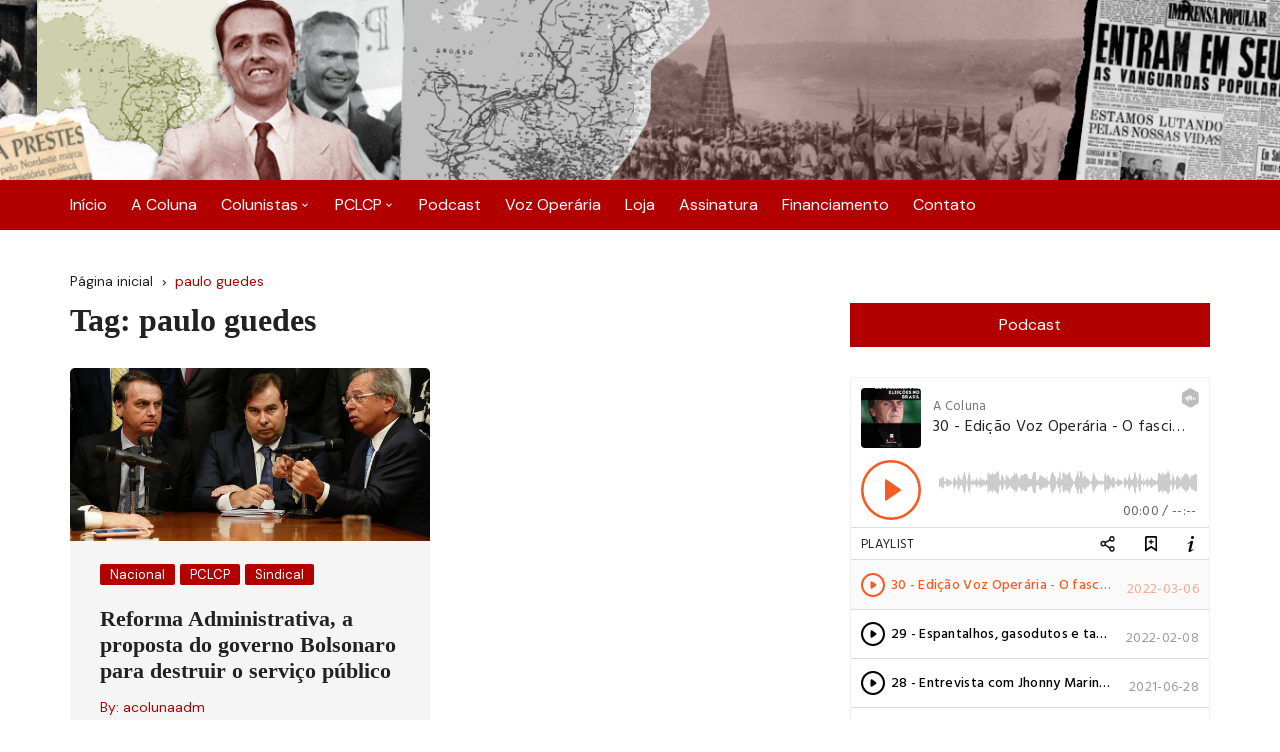

--- FILE ---
content_type: text/html; charset=UTF-8
request_url: http://acoluna.org/tag/paulo-guedes/
body_size: 62085
content:
		<!doctype html>
		<html lang="pt-BR">
				<head>
			<meta charset="UTF-8">
			<meta name="viewport" content="width=device-width, initial-scale=1">
			<meta name="apple-mobile-web-app-capable" content="yes"> 
			<meta name="apple-mobile-web-app-status-bar-style" content="black">
			<link rel="profile" href="http://gmpg.org/xfn/11">
			<meta name='robots' content='index, follow, max-image-preview:large, max-snippet:-1, max-video-preview:-1' />

	<!-- This site is optimized with the Yoast SEO plugin v25.2 - https://yoast.com/wordpress/plugins/seo/ -->
	<title>Arquivos paulo guedes &#8212; A Coluna</title>
	<link rel="canonical" href="https://acoluna.org/tag/paulo-guedes/" />
	<meta property="og:locale" content="pt_BR" />
	<meta property="og:type" content="article" />
	<meta property="og:title" content="Arquivos paulo guedes &#8212; A Coluna" />
	<meta property="og:url" content="https://acoluna.org/tag/paulo-guedes/" />
	<meta property="og:site_name" content="A Coluna" />
	<meta name="twitter:card" content="summary_large_image" />
	<script type="application/ld+json" class="yoast-schema-graph">{"@context":"https://schema.org","@graph":[{"@type":"CollectionPage","@id":"https://acoluna.org/tag/paulo-guedes/","url":"https://acoluna.org/tag/paulo-guedes/","name":"Arquivos paulo guedes &#8212; A Coluna","isPartOf":{"@id":"https://acoluna.org/#website"},"primaryImageOfPage":{"@id":"https://acoluna.org/tag/paulo-guedes/#primaryimage"},"image":{"@id":"https://acoluna.org/tag/paulo-guedes/#primaryimage"},"thumbnailUrl":"https://i0.wp.com/acoluna.org/wp-content/uploads/2020/10/20200802140840_a2a005f3a1d073d6512edace9f30397d288664114c27adcc7ed8b7ca28b67128.jpeg?fit=1250%2C600&ssl=1","breadcrumb":{"@id":"https://acoluna.org/tag/paulo-guedes/#breadcrumb"},"inLanguage":"pt-BR"},{"@type":"ImageObject","inLanguage":"pt-BR","@id":"https://acoluna.org/tag/paulo-guedes/#primaryimage","url":"https://i0.wp.com/acoluna.org/wp-content/uploads/2020/10/20200802140840_a2a005f3a1d073d6512edace9f30397d288664114c27adcc7ed8b7ca28b67128.jpeg?fit=1250%2C600&ssl=1","contentUrl":"https://i0.wp.com/acoluna.org/wp-content/uploads/2020/10/20200802140840_a2a005f3a1d073d6512edace9f30397d288664114c27adcc7ed8b7ca28b67128.jpeg?fit=1250%2C600&ssl=1","width":1250,"height":600},{"@type":"BreadcrumbList","@id":"https://acoluna.org/tag/paulo-guedes/#breadcrumb","itemListElement":[{"@type":"ListItem","position":1,"name":"Início","item":"https://acoluna.org/"},{"@type":"ListItem","position":2,"name":"paulo guedes"}]},{"@type":"WebSite","@id":"https://acoluna.org/#website","url":"https://acoluna.org/","name":"A Coluna","description":"Portal do Polo Comunista Luiz Carlos Prestes","potentialAction":[{"@type":"SearchAction","target":{"@type":"EntryPoint","urlTemplate":"https://acoluna.org/?s={search_term_string}"},"query-input":{"@type":"PropertyValueSpecification","valueRequired":true,"valueName":"search_term_string"}}],"inLanguage":"pt-BR"}]}</script>
	<!-- / Yoast SEO plugin. -->


<link rel='dns-prefetch' href='//www.googletagmanager.com' />
<link rel='dns-prefetch' href='//stats.wp.com' />
<link rel='dns-prefetch' href='//fonts.googleapis.com' />
<link rel='preconnect' href='//i0.wp.com' />
<link rel='preconnect' href='//c0.wp.com' />
<link rel="alternate" type="application/rss+xml" title="Feed para A Coluna &raquo;" href="https://acoluna.org/feed/" />
<link rel="alternate" type="application/rss+xml" title="Feed de comentários para A Coluna &raquo;" href="https://acoluna.org/comments/feed/" />
<link rel="alternate" type="application/rss+xml" title="Feed de tag para A Coluna &raquo; paulo guedes" href="https://acoluna.org/tag/paulo-guedes/feed/" />
		<link rel="preconnect" href="https://fonts.googleapis.com">
		<link rel="preconnect" href="https://fonts.gstatic.com" crossorigin> 
		<style id='wp-img-auto-sizes-contain-inline-css' type='text/css'>
img:is([sizes=auto i],[sizes^="auto," i]){contain-intrinsic-size:3000px 1500px}
/*# sourceURL=wp-img-auto-sizes-contain-inline-css */
</style>
<style id='wp-emoji-styles-inline-css' type='text/css'>

	img.wp-smiley, img.emoji {
		display: inline !important;
		border: none !important;
		box-shadow: none !important;
		height: 1em !important;
		width: 1em !important;
		margin: 0 0.07em !important;
		vertical-align: -0.1em !important;
		background: none !important;
		padding: 0 !important;
	}
/*# sourceURL=wp-emoji-styles-inline-css */
</style>
<style id='wp-block-library-inline-css' type='text/css'>
:root{--wp-block-synced-color:#7a00df;--wp-block-synced-color--rgb:122,0,223;--wp-bound-block-color:var(--wp-block-synced-color);--wp-editor-canvas-background:#ddd;--wp-admin-theme-color:#007cba;--wp-admin-theme-color--rgb:0,124,186;--wp-admin-theme-color-darker-10:#006ba1;--wp-admin-theme-color-darker-10--rgb:0,107,160.5;--wp-admin-theme-color-darker-20:#005a87;--wp-admin-theme-color-darker-20--rgb:0,90,135;--wp-admin-border-width-focus:2px}@media (min-resolution:192dpi){:root{--wp-admin-border-width-focus:1.5px}}.wp-element-button{cursor:pointer}:root .has-very-light-gray-background-color{background-color:#eee}:root .has-very-dark-gray-background-color{background-color:#313131}:root .has-very-light-gray-color{color:#eee}:root .has-very-dark-gray-color{color:#313131}:root .has-vivid-green-cyan-to-vivid-cyan-blue-gradient-background{background:linear-gradient(135deg,#00d084,#0693e3)}:root .has-purple-crush-gradient-background{background:linear-gradient(135deg,#34e2e4,#4721fb 50%,#ab1dfe)}:root .has-hazy-dawn-gradient-background{background:linear-gradient(135deg,#faaca8,#dad0ec)}:root .has-subdued-olive-gradient-background{background:linear-gradient(135deg,#fafae1,#67a671)}:root .has-atomic-cream-gradient-background{background:linear-gradient(135deg,#fdd79a,#004a59)}:root .has-nightshade-gradient-background{background:linear-gradient(135deg,#330968,#31cdcf)}:root .has-midnight-gradient-background{background:linear-gradient(135deg,#020381,#2874fc)}:root{--wp--preset--font-size--normal:16px;--wp--preset--font-size--huge:42px}.has-regular-font-size{font-size:1em}.has-larger-font-size{font-size:2.625em}.has-normal-font-size{font-size:var(--wp--preset--font-size--normal)}.has-huge-font-size{font-size:var(--wp--preset--font-size--huge)}.has-text-align-center{text-align:center}.has-text-align-left{text-align:left}.has-text-align-right{text-align:right}.has-fit-text{white-space:nowrap!important}#end-resizable-editor-section{display:none}.aligncenter{clear:both}.items-justified-left{justify-content:flex-start}.items-justified-center{justify-content:center}.items-justified-right{justify-content:flex-end}.items-justified-space-between{justify-content:space-between}.screen-reader-text{border:0;clip-path:inset(50%);height:1px;margin:-1px;overflow:hidden;padding:0;position:absolute;width:1px;word-wrap:normal!important}.screen-reader-text:focus{background-color:#ddd;clip-path:none;color:#444;display:block;font-size:1em;height:auto;left:5px;line-height:normal;padding:15px 23px 14px;text-decoration:none;top:5px;width:auto;z-index:100000}html :where(.has-border-color){border-style:solid}html :where([style*=border-top-color]){border-top-style:solid}html :where([style*=border-right-color]){border-right-style:solid}html :where([style*=border-bottom-color]){border-bottom-style:solid}html :where([style*=border-left-color]){border-left-style:solid}html :where([style*=border-width]){border-style:solid}html :where([style*=border-top-width]){border-top-style:solid}html :where([style*=border-right-width]){border-right-style:solid}html :where([style*=border-bottom-width]){border-bottom-style:solid}html :where([style*=border-left-width]){border-left-style:solid}html :where(img[class*=wp-image-]){height:auto;max-width:100%}:where(figure){margin:0 0 1em}html :where(.is-position-sticky){--wp-admin--admin-bar--position-offset:var(--wp-admin--admin-bar--height,0px)}@media screen and (max-width:600px){html :where(.is-position-sticky){--wp-admin--admin-bar--position-offset:0px}}

/*# sourceURL=wp-block-library-inline-css */
</style><style id='wp-block-paragraph-inline-css' type='text/css'>
.is-small-text{font-size:.875em}.is-regular-text{font-size:1em}.is-large-text{font-size:2.25em}.is-larger-text{font-size:3em}.has-drop-cap:not(:focus):first-letter{float:left;font-size:8.4em;font-style:normal;font-weight:100;line-height:.68;margin:.05em .1em 0 0;text-transform:uppercase}body.rtl .has-drop-cap:not(:focus):first-letter{float:none;margin-left:.1em}p.has-drop-cap.has-background{overflow:hidden}:root :where(p.has-background){padding:1.25em 2.375em}:where(p.has-text-color:not(.has-link-color)) a{color:inherit}p.has-text-align-left[style*="writing-mode:vertical-lr"],p.has-text-align-right[style*="writing-mode:vertical-rl"]{rotate:180deg}
/*# sourceURL=https://c0.wp.com/c/6.9/wp-includes/blocks/paragraph/style.min.css */
</style>
<style id='global-styles-inline-css' type='text/css'>
:root{--wp--preset--aspect-ratio--square: 1;--wp--preset--aspect-ratio--4-3: 4/3;--wp--preset--aspect-ratio--3-4: 3/4;--wp--preset--aspect-ratio--3-2: 3/2;--wp--preset--aspect-ratio--2-3: 2/3;--wp--preset--aspect-ratio--16-9: 16/9;--wp--preset--aspect-ratio--9-16: 9/16;--wp--preset--color--black: #000000;--wp--preset--color--cyan-bluish-gray: #abb8c3;--wp--preset--color--white: #ffffff;--wp--preset--color--pale-pink: #f78da7;--wp--preset--color--vivid-red: #cf2e2e;--wp--preset--color--luminous-vivid-orange: #ff6900;--wp--preset--color--luminous-vivid-amber: #fcb900;--wp--preset--color--light-green-cyan: #7bdcb5;--wp--preset--color--vivid-green-cyan: #00d084;--wp--preset--color--pale-cyan-blue: #8ed1fc;--wp--preset--color--vivid-cyan-blue: #0693e3;--wp--preset--color--vivid-purple: #9b51e0;--wp--preset--gradient--vivid-cyan-blue-to-vivid-purple: linear-gradient(135deg,rgb(6,147,227) 0%,rgb(155,81,224) 100%);--wp--preset--gradient--light-green-cyan-to-vivid-green-cyan: linear-gradient(135deg,rgb(122,220,180) 0%,rgb(0,208,130) 100%);--wp--preset--gradient--luminous-vivid-amber-to-luminous-vivid-orange: linear-gradient(135deg,rgb(252,185,0) 0%,rgb(255,105,0) 100%);--wp--preset--gradient--luminous-vivid-orange-to-vivid-red: linear-gradient(135deg,rgb(255,105,0) 0%,rgb(207,46,46) 100%);--wp--preset--gradient--very-light-gray-to-cyan-bluish-gray: linear-gradient(135deg,rgb(238,238,238) 0%,rgb(169,184,195) 100%);--wp--preset--gradient--cool-to-warm-spectrum: linear-gradient(135deg,rgb(74,234,220) 0%,rgb(151,120,209) 20%,rgb(207,42,186) 40%,rgb(238,44,130) 60%,rgb(251,105,98) 80%,rgb(254,248,76) 100%);--wp--preset--gradient--blush-light-purple: linear-gradient(135deg,rgb(255,206,236) 0%,rgb(152,150,240) 100%);--wp--preset--gradient--blush-bordeaux: linear-gradient(135deg,rgb(254,205,165) 0%,rgb(254,45,45) 50%,rgb(107,0,62) 100%);--wp--preset--gradient--luminous-dusk: linear-gradient(135deg,rgb(255,203,112) 0%,rgb(199,81,192) 50%,rgb(65,88,208) 100%);--wp--preset--gradient--pale-ocean: linear-gradient(135deg,rgb(255,245,203) 0%,rgb(182,227,212) 50%,rgb(51,167,181) 100%);--wp--preset--gradient--electric-grass: linear-gradient(135deg,rgb(202,248,128) 0%,rgb(113,206,126) 100%);--wp--preset--gradient--midnight: linear-gradient(135deg,rgb(2,3,129) 0%,rgb(40,116,252) 100%);--wp--preset--font-size--small: 13px;--wp--preset--font-size--medium: 20px;--wp--preset--font-size--large: 36px;--wp--preset--font-size--x-large: 42px;--wp--preset--spacing--20: 0.44rem;--wp--preset--spacing--30: 0.67rem;--wp--preset--spacing--40: 1rem;--wp--preset--spacing--50: 1.5rem;--wp--preset--spacing--60: 2.25rem;--wp--preset--spacing--70: 3.38rem;--wp--preset--spacing--80: 5.06rem;--wp--preset--shadow--natural: 6px 6px 9px rgba(0, 0, 0, 0.2);--wp--preset--shadow--deep: 12px 12px 50px rgba(0, 0, 0, 0.4);--wp--preset--shadow--sharp: 6px 6px 0px rgba(0, 0, 0, 0.2);--wp--preset--shadow--outlined: 6px 6px 0px -3px rgb(255, 255, 255), 6px 6px rgb(0, 0, 0);--wp--preset--shadow--crisp: 6px 6px 0px rgb(0, 0, 0);}:where(.is-layout-flex){gap: 0.5em;}:where(.is-layout-grid){gap: 0.5em;}body .is-layout-flex{display: flex;}.is-layout-flex{flex-wrap: wrap;align-items: center;}.is-layout-flex > :is(*, div){margin: 0;}body .is-layout-grid{display: grid;}.is-layout-grid > :is(*, div){margin: 0;}:where(.wp-block-columns.is-layout-flex){gap: 2em;}:where(.wp-block-columns.is-layout-grid){gap: 2em;}:where(.wp-block-post-template.is-layout-flex){gap: 1.25em;}:where(.wp-block-post-template.is-layout-grid){gap: 1.25em;}.has-black-color{color: var(--wp--preset--color--black) !important;}.has-cyan-bluish-gray-color{color: var(--wp--preset--color--cyan-bluish-gray) !important;}.has-white-color{color: var(--wp--preset--color--white) !important;}.has-pale-pink-color{color: var(--wp--preset--color--pale-pink) !important;}.has-vivid-red-color{color: var(--wp--preset--color--vivid-red) !important;}.has-luminous-vivid-orange-color{color: var(--wp--preset--color--luminous-vivid-orange) !important;}.has-luminous-vivid-amber-color{color: var(--wp--preset--color--luminous-vivid-amber) !important;}.has-light-green-cyan-color{color: var(--wp--preset--color--light-green-cyan) !important;}.has-vivid-green-cyan-color{color: var(--wp--preset--color--vivid-green-cyan) !important;}.has-pale-cyan-blue-color{color: var(--wp--preset--color--pale-cyan-blue) !important;}.has-vivid-cyan-blue-color{color: var(--wp--preset--color--vivid-cyan-blue) !important;}.has-vivid-purple-color{color: var(--wp--preset--color--vivid-purple) !important;}.has-black-background-color{background-color: var(--wp--preset--color--black) !important;}.has-cyan-bluish-gray-background-color{background-color: var(--wp--preset--color--cyan-bluish-gray) !important;}.has-white-background-color{background-color: var(--wp--preset--color--white) !important;}.has-pale-pink-background-color{background-color: var(--wp--preset--color--pale-pink) !important;}.has-vivid-red-background-color{background-color: var(--wp--preset--color--vivid-red) !important;}.has-luminous-vivid-orange-background-color{background-color: var(--wp--preset--color--luminous-vivid-orange) !important;}.has-luminous-vivid-amber-background-color{background-color: var(--wp--preset--color--luminous-vivid-amber) !important;}.has-light-green-cyan-background-color{background-color: var(--wp--preset--color--light-green-cyan) !important;}.has-vivid-green-cyan-background-color{background-color: var(--wp--preset--color--vivid-green-cyan) !important;}.has-pale-cyan-blue-background-color{background-color: var(--wp--preset--color--pale-cyan-blue) !important;}.has-vivid-cyan-blue-background-color{background-color: var(--wp--preset--color--vivid-cyan-blue) !important;}.has-vivid-purple-background-color{background-color: var(--wp--preset--color--vivid-purple) !important;}.has-black-border-color{border-color: var(--wp--preset--color--black) !important;}.has-cyan-bluish-gray-border-color{border-color: var(--wp--preset--color--cyan-bluish-gray) !important;}.has-white-border-color{border-color: var(--wp--preset--color--white) !important;}.has-pale-pink-border-color{border-color: var(--wp--preset--color--pale-pink) !important;}.has-vivid-red-border-color{border-color: var(--wp--preset--color--vivid-red) !important;}.has-luminous-vivid-orange-border-color{border-color: var(--wp--preset--color--luminous-vivid-orange) !important;}.has-luminous-vivid-amber-border-color{border-color: var(--wp--preset--color--luminous-vivid-amber) !important;}.has-light-green-cyan-border-color{border-color: var(--wp--preset--color--light-green-cyan) !important;}.has-vivid-green-cyan-border-color{border-color: var(--wp--preset--color--vivid-green-cyan) !important;}.has-pale-cyan-blue-border-color{border-color: var(--wp--preset--color--pale-cyan-blue) !important;}.has-vivid-cyan-blue-border-color{border-color: var(--wp--preset--color--vivid-cyan-blue) !important;}.has-vivid-purple-border-color{border-color: var(--wp--preset--color--vivid-purple) !important;}.has-vivid-cyan-blue-to-vivid-purple-gradient-background{background: var(--wp--preset--gradient--vivid-cyan-blue-to-vivid-purple) !important;}.has-light-green-cyan-to-vivid-green-cyan-gradient-background{background: var(--wp--preset--gradient--light-green-cyan-to-vivid-green-cyan) !important;}.has-luminous-vivid-amber-to-luminous-vivid-orange-gradient-background{background: var(--wp--preset--gradient--luminous-vivid-amber-to-luminous-vivid-orange) !important;}.has-luminous-vivid-orange-to-vivid-red-gradient-background{background: var(--wp--preset--gradient--luminous-vivid-orange-to-vivid-red) !important;}.has-very-light-gray-to-cyan-bluish-gray-gradient-background{background: var(--wp--preset--gradient--very-light-gray-to-cyan-bluish-gray) !important;}.has-cool-to-warm-spectrum-gradient-background{background: var(--wp--preset--gradient--cool-to-warm-spectrum) !important;}.has-blush-light-purple-gradient-background{background: var(--wp--preset--gradient--blush-light-purple) !important;}.has-blush-bordeaux-gradient-background{background: var(--wp--preset--gradient--blush-bordeaux) !important;}.has-luminous-dusk-gradient-background{background: var(--wp--preset--gradient--luminous-dusk) !important;}.has-pale-ocean-gradient-background{background: var(--wp--preset--gradient--pale-ocean) !important;}.has-electric-grass-gradient-background{background: var(--wp--preset--gradient--electric-grass) !important;}.has-midnight-gradient-background{background: var(--wp--preset--gradient--midnight) !important;}.has-small-font-size{font-size: var(--wp--preset--font-size--small) !important;}.has-medium-font-size{font-size: var(--wp--preset--font-size--medium) !important;}.has-large-font-size{font-size: var(--wp--preset--font-size--large) !important;}.has-x-large-font-size{font-size: var(--wp--preset--font-size--x-large) !important;}
/*# sourceURL=global-styles-inline-css */
</style>

<style id='classic-theme-styles-inline-css' type='text/css'>
/*! This file is auto-generated */
.wp-block-button__link{color:#fff;background-color:#32373c;border-radius:9999px;box-shadow:none;text-decoration:none;padding:calc(.667em + 2px) calc(1.333em + 2px);font-size:1.125em}.wp-block-file__button{background:#32373c;color:#fff;text-decoration:none}
/*# sourceURL=/wp-includes/css/classic-themes.min.css */
</style>
<link rel='stylesheet' id='contact-form-7-css' href='http://acoluna.org/wp-content/plugins/contact-form-7/includes/css/styles.css?ver=6.0.6' type='text/css' media='all' />
<link rel='stylesheet' id='ce_responsive-css' href='http://acoluna.org/wp-content/plugins/simple-embed-code/css/video-container.min.css?ver=2.5.1' type='text/css' media='all' />
<link rel='stylesheet' id='cream-blog-style-css' href='http://acoluna.org/wp-content/themes/cream-blog/style.css?ver=2.1.5' type='text/css' media='all' />
<link rel='stylesheet' id='cream-blog-google-fonts-css' href='https://fonts.googleapis.com/css2?family=DM+Sans%3Aital%400%3B1&#038;ver=2.1.5#038;family=Inter:wght@700&#038;display=swap' type='text/css' media='all' />
<link rel='stylesheet' id='cream-blog-main-css' href='http://acoluna.org/wp-content/themes/cream-blog/assets/dist/css/main.css?ver=2.1.5' type='text/css' media='all' />
<script type="text/javascript" src="https://c0.wp.com/c/6.9/wp-includes/js/jquery/jquery.min.js" id="jquery-core-js"></script>
<script type="text/javascript" src="https://c0.wp.com/c/6.9/wp-includes/js/jquery/jquery-migrate.min.js" id="jquery-migrate-js"></script>

<!-- Snippet da etiqueta do Google (gtag.js) adicionado pelo Site Kit -->
<!-- Snippet do Google Análises adicionado pelo Site Kit -->
<script type="text/javascript" src="https://www.googletagmanager.com/gtag/js?id=GT-TQSSGT9H" id="google_gtagjs-js" async></script>
<script type="text/javascript" id="google_gtagjs-js-after">
/* <![CDATA[ */
window.dataLayer = window.dataLayer || [];function gtag(){dataLayer.push(arguments);}
gtag("set","linker",{"domains":["acoluna.org"]});
gtag("js", new Date());
gtag("set", "developer_id.dZTNiMT", true);
gtag("config", "GT-TQSSGT9H");
 window._googlesitekit = window._googlesitekit || {}; window._googlesitekit.throttledEvents = []; window._googlesitekit.gtagEvent = (name, data) => { var key = JSON.stringify( { name, data } ); if ( !! window._googlesitekit.throttledEvents[ key ] ) { return; } window._googlesitekit.throttledEvents[ key ] = true; setTimeout( () => { delete window._googlesitekit.throttledEvents[ key ]; }, 5 ); gtag( "event", name, { ...data, event_source: "site-kit" } ); }; 
//# sourceURL=google_gtagjs-js-after
/* ]]> */
</script>
<link rel="https://api.w.org/" href="https://acoluna.org/wp-json/" /><link rel="alternate" title="JSON" type="application/json" href="https://acoluna.org/wp-json/wp/v2/tags/160" /><link rel="EditURI" type="application/rsd+xml" title="RSD" href="https://acoluna.org/xmlrpc.php?rsd" />
<meta name="generator" content="WordPress 6.9" />
<meta name="generator" content="Site Kit by Google 1.170.0" />	<style>img#wpstats{display:none}</style>
		<style>body,.cb-entry,.widget .widget-title h3,.cb-post-widget .post-title h4{font-family:DM Sans;font-weight:400;}h1,h2,h3,h4,h5,h6{font-family:Inter;font-weight:700;}.header-style-3 .site-identity .site-description,.header-style-5 .site-identity .site-description{color:#000;}#canvas-toggle{display:none;}#search-toggle{display:none;}.header-style-3 .cb-header-top{background-image:url(http://acoluna.org/wp-content/uploads/2020/10/cabeçalho-site.png);}body .edit-link a,.metas-list li span,.metas-list li a,.widget_rss ul li a,.cb-topfooter .social-icons-list li a,.breadcrumb-style-2 ul li.trail-end span,.cb-bottomfooter a,.header-style-5 .social-icons li a,.secondary-nav ul li a,.woocommerce ul.products li.product .price,.woocommerce div.product p.price ins,.woocommerce div.product span.price ins,.woocommerce div.product p.price,.woocommerce div.product span.price,.woocommerce-form-coupon-toggle .woocommerce-info a,.woocommerce-message:before,.woocommerce-info:before,.woocommerce-error:before,.woocommerce-account .woocommerce-MyAccount-navigation ul li.is-active a,.star-rating span:before,.section-title h2:after,form.mc4wp-form-theme .cb-newsleter input[type="submit"],.metas-list li span,.metas-list li a,.cb-bottomfooter a,.author-box .author-name h3,.search-page-entry .page-title h1 span,.search-page-entry .page-title h2 span,.search-page-entry .page-title h3 span,.page-links .post-page-numbers.current{color:#b20000;}#toTop,button,.button,.btn-general,input[type="button"],input[type="reset"],input[type="submit"],.post-tags a,body .edit-link a:after,.header-style-5 .cb-navigation-main-outer,.header-style-3 .cb-navigation-main-outer,.is-sticky #cb-stickhead,ul.post-categories li a,.widget .widget-title h3,.calendar_wrap caption,#header-search input[type="submit"],.search-box input[type="submit"],.widget_product_search input[type="submit"],.widget_search input[type="submit"],.cb-pagination .pagi-style-1 .nav-links span.current,.cb-pagination .pagi-style-2 .nav-links span.current,.metas-list li.posted-date::before,.woocommerce #respond input#submit,.woocommerce a.button,.woocommerce button.button,.woocommerce input.button,.woocommerce .wc-forward,.woocommerce a.added_to_cart,.woocommerce #respond input#submit.alt,.woocommerce a.button.alt,.woocommerce button.button.alt,.woocommerce input.button.alt,.woocommerce nav.woocommerce-pagination ul li span.current,.widget_product_search button,.cb-author-widget .author-bio a:after,form.mc4wp-form-theme .cb-newsleter input[type="submit"],.woocommerce .widget_price_filter .ui-slider .ui-slider-handle,.woocommerce .widget_price_filter .ui-slider .ui-slider-range{background-color:#b20000;}#header-search,.search-box form,.woocommerce-error,.woocommerce-info,.woocommerce-message{border-top-color:#b20000;}.page-links .post-page-numbers,.cb-pagination .pagi-style-1 .nav-links span.current,form.mc4wp-form-theme .cb-newsleter input[type="submit"]{border-color:#b20000;}.section-title{border-left-color:#b20000;}.cb-editor-contents-entry a{color:#fb5975;}</style>		<style type="text/css">
					.site-title,
			.site-description {

				position: absolute;
				clip: rect(1px, 1px, 1px, 1px);
			}
					</style>
		<link rel="icon" href="https://i0.wp.com/acoluna.org/wp-content/uploads/2019/10/cropped-logo.png?fit=32%2C32&#038;ssl=1" sizes="32x32" />
<link rel="icon" href="https://i0.wp.com/acoluna.org/wp-content/uploads/2019/10/cropped-logo.png?fit=192%2C192&#038;ssl=1" sizes="192x192" />
<link rel="apple-touch-icon" href="https://i0.wp.com/acoluna.org/wp-content/uploads/2019/10/cropped-logo.png?fit=180%2C180&#038;ssl=1" />
<meta name="msapplication-TileImage" content="https://i0.wp.com/acoluna.org/wp-content/uploads/2019/10/cropped-logo.png?fit=270%2C270&#038;ssl=1" />
		</head>
				<body class="archive tag tag-paulo-guedes tag-160 wp-embed-responsive wp-theme-cream-blog hfeed">
							<div class="page-wrap">
			<a class="skip-link screen-reader-text" href="#content">Ir para o conteúdo</a>
		<header class="general-header header-style-3">
	<div class="header-inner">
		<div class="cb-header-top">
			<div class="cb-container">
				<div class="site-branding-holder">
							<div class="site-branding">
							<div class="site-identity">
											<span class="site-title">
											<a href="https://acoluna.org/" rel="home">A Coluna</a>
											</span>
												<p class="site-description">Portal do Polo Comunista Luiz Carlos Prestes</p>
										</div><!-- .site-identity -->
						</div><!-- .site-branding -->
						</div><!-- .site-branding-holder -->
			</div><!-- .cb-container -->
			<div class="mask"></div>
		</div><!-- .cb-header-top -->

		<div id="" class="cb-navigation-main-outer">
			<div class="cb-container">
				<div class="primary-menu-wrap">
					<div class="menu-toggle">
						<span class="hamburger-bar"></span>
						<span class="hamburger-bar"></span>
						<span class="hamburger-bar"></span>
					</div><!-- .menu-toggle -->
					<div class="main-navigation" id="main-nav">
						<ul id="menu-principal" class=""><li id="menu-item-1397" class="menu-item menu-item-type-custom menu-item-object-custom menu-item-1397"><a href="http://acoluna.org">Início</a></li>
<li id="menu-item-600" class="menu-item menu-item-type-post_type menu-item-object-page menu-item-600"><a href="https://acoluna.org/a-coluna/">A Coluna</a></li>
<li id="menu-item-1863" class="menu-item menu-item-type-post_type menu-item-object-page menu-item-has-children menu-item-1863"><a href="https://acoluna.org/colunistas-2/">Colunistas</a>
<ul class="sub-menu">
	<li id="menu-item-1866" class="menu-item menu-item-type-post_type menu-item-object-page menu-item-1866"><a href="https://acoluna.org/coluna-de-giovanny-simon/">Giovanny Simon</a></li>
	<li id="menu-item-1872" class="menu-item menu-item-type-post_type menu-item-object-page menu-item-1872"><a href="https://acoluna.org/coluna-de-jonas-duarte/">Jonas Duarte</a></li>
	<li id="menu-item-1995" class="menu-item menu-item-type-post_type menu-item-object-page menu-item-1995"><a href="https://acoluna.org/coluna-de-jose-reinaldo-de-carvalho/">José Reinaldo de Carvalho</a></li>
	<li id="menu-item-1865" class="menu-item menu-item-type-post_type menu-item-object-page menu-item-1865"><a href="https://acoluna.org/coluna-de-paulo-pinheiro-machado/">Paulo Pinheiro Machado</a></li>
	<li id="menu-item-1864" class="menu-item menu-item-type-post_type menu-item-object-page menu-item-1864"><a href="https://acoluna.org/coluna-de-licia-brancher/">Lícia Brancher</a></li>
	<li id="menu-item-2183" class="menu-item menu-item-type-post_type menu-item-object-page menu-item-2183"><a href="https://acoluna.org/henrique-martins/">Henrique Martins</a></li>
</ul>
</li>
<li id="menu-item-73" class="menu-item menu-item-type-post_type menu-item-object-page menu-item-has-children menu-item-73"><a href="https://acoluna.org/cclcp/">PCLCP</a>
<ul class="sub-menu">
	<li id="menu-item-563" class="menu-item menu-item-type-post_type menu-item-object-page menu-item-563"><a href="https://acoluna.org/quem-somos/">Quem somos</a></li>
	<li id="menu-item-79" class="menu-item menu-item-type-post_type menu-item-object-page menu-item-79"><a href="https://acoluna.org/cclcp/prestes/">Quem foi Luiz Carlos Prestes</a></li>
	<li id="menu-item-78" class="menu-item menu-item-type-post_type menu-item-object-page menu-item-78"><a href="https://acoluna.org/cclcp/programa/">Programa</a></li>
	<li id="menu-item-77" class="menu-item menu-item-type-post_type menu-item-object-page menu-item-77"><a href="https://acoluna.org/cclcp/documentos/">Documentos</a></li>
	<li id="menu-item-1396" class="menu-item menu-item-type-custom menu-item-object-custom menu-item-1396"><a href="https://jcabrasil.org/">JCA</a></li>
	<li id="menu-item-74" class="menu-item menu-item-type-post_type menu-item-object-page menu-item-has-children menu-item-74"><a href="https://acoluna.org/escola-luiz-carlos-prestes/">Escola Luiz Carlos Prestes</a>
	<ul class="sub-menu">
		<li id="menu-item-86" class="menu-item menu-item-type-post_type menu-item-object-page menu-item-86"><a href="https://acoluna.org/escola-luiz-carlos-prestes/artigos/">Artigos</a></li>
		<li id="menu-item-2378" class="menu-item menu-item-type-post_type menu-item-object-page menu-item-2378"><a href="https://acoluna.org/escola-luiz-carlos-prestes/grupo-de-estudos-candeeiro/">Grupo de Estudos Candeeiro</a></li>
		<li id="menu-item-87" class="menu-item menu-item-type-post_type menu-item-object-page menu-item-has-children menu-item-87"><a href="https://acoluna.org/escola-luiz-carlos-prestes/cursos/">Cursos</a>
		<ul class="sub-menu">
			<li id="menu-item-1394" class="menu-item menu-item-type-post_type menu-item-object-page menu-item-1394"><a href="https://acoluna.org/escola-luiz-carlos-prestes/cursos/historiadoscomunistas/">História dos Comunistas Brasileiros (1922-1990)</a></li>
		</ul>
</li>
	</ul>
</li>
</ul>
</li>
<li id="menu-item-599" class="menu-item menu-item-type-post_type menu-item-object-page menu-item-599"><a href="https://acoluna.org/podcast/">Podcast</a></li>
<li id="menu-item-531" class="menu-item menu-item-type-post_type menu-item-object-page menu-item-531"><a href="https://acoluna.org/vo/">Voz Operária</a></li>
<li id="menu-item-2361" class="menu-item menu-item-type-custom menu-item-object-custom menu-item-2361"><a href="http://loja.acoluna.org/">Loja</a></li>
<li id="menu-item-647" class="menu-item menu-item-type-post_type menu-item-object-page menu-item-647"><a href="https://acoluna.org/assinatura/">Assinatura</a></li>
<li id="menu-item-1395" class="menu-item menu-item-type-post_type menu-item-object-post menu-item-1395"><a href="https://acoluna.org/2019/11/02/apoie-a-luta-comunista-e-financie-a-coluna/">Financiamento</a></li>
<li id="menu-item-89" class="menu-item menu-item-type-post_type menu-item-object-page menu-item-89"><a href="https://acoluna.org/contato/">Contato</a></li>
</ul>					</div><!-- #main-nav.main-navigation -->
					<div class="nav-extraa">
									<a id="canvas-toggle" href="javascript:;">
				<i class="cb cb-menu"></i>
			</a><!-- #canvas-toogle -->
					<div id="header-search">
			<form method="get" class="search-form" action="https://acoluna.org/"><input type="search" name="s" placeholder="Search here..." value=""><button class="button-search" type="submit"><i class="cb cb-search"></i></button></form>		</div><!-- .header_search -->
							</div><!-- .nav-extraa -->
				</div><!-- .primary-menu-wrap -->
			</div><!-- .cb-container -->
		</div><!-- .cb-navigation-main-outer -->
	</div><!-- .header-inner -->
</header><!-- .general-header.header-style-3.cb-mega-menu -->
		<div id="content" class="site-content">
		<div class="cb-container">
	<div class="cb-mid-wrap cb-innerpage-mid-wrap cb-archive-page-wrap has-sidebar">
					<div class="cb-breadcrumb breadcrumb-style-2">
				<nav role="navigation" aria-label="Caminhos de navegação" class="breadcrumb-trail breadcrumbs" itemprop="breadcrumb"><ul class="trail-items" itemscope itemtype="http://schema.org/BreadcrumbList"><meta name="numberOfItems" content="2" /><meta name="itemListOrder" content="Ascending" /><li itemprop="itemListElement" itemscope itemtype="http://schema.org/ListItem" class="trail-item trail-begin"><a href="https://acoluna.org/" rel="home" itemprop="item"><span itemprop="name">Página inicial</span></a><meta itemprop="position" content="1" /></li><li itemprop="itemListElement" itemscope itemtype="http://schema.org/ListItem" class="trail-item trail-end"><a href="https://acoluna.org/tag/paulo-guedes" itemprop="item"><span itemprop="name">paulo guedes</span></a><meta itemprop="position" content="2" /></li></ul></nav>			</div><!-- .cb-breadcrumb.breadcrumb-style-2 -->
					<div class="row">
						<div class="col-lg-8 col-md-12 col-sm-12 col-12 cd-stickysidebar">
				<div id="primary" class="content-area">
					<main id="main" class="site-main">
													<section class="cb-page-entry archive-page-entry">

								<div class="page-title">
									<h1>Tag: <span>paulo guedes</span></h1>								</div><!-- .page-title -->
								<section class="cb-recent-posts cb-post-bricks">
									<div class="section-contants">
										<div id="bricks-row">
										<div class="brick-item">
	<article id="post-1407" class="cb-post-box post-1407 post type-post status-publish format-standard has-post-thumbnail hentry category-nacional category-cclcp category-sindical tag-bolsonarismo tag-bolsonaro tag-centrao tag-empresas-publicas tag-funcionalismo-publico tag-fundacao tag-fundacoes tag-ministerio-da-economia tag-paulo-guedes tag-privatizacao tag-reforma-administrativa tag-rodrigo-maia tag-servico-publico tag-sindicalismo tag-terceirizacao">
						<div class="thumb">
					<a href="https://acoluna.org/2020/10/06/reforma-administativa-a-proposta-do-governo-bolsonaro-para-destruir-o-servico-publico/">
						<img src="https://i0.wp.com/acoluna.org/wp-content/uploads/2020/10/20200802140840_a2a005f3a1d073d6512edace9f30397d288664114c27adcc7ed8b7ca28b67128.jpeg?fit=1250%2C600&#038;ssl=1" alt="Reforma Administrativa, a proposta do governo Bolsonaro para destruir o serviço público">
					</a>
				</div>
						<div class="post-contents">
								<div class="entry-cats">
						<ul class="post-categories">
	<li><a href="https://acoluna.org/category/nacional/" rel="category tag">Nacional</a></li>
	<li><a href="https://acoluna.org/category/cclcp/" rel="category tag">PCLCP</a></li>
	<li><a href="https://acoluna.org/category/sindical/" rel="category tag">Sindical</a></li></ul>					</div><!-- entry-cats -->
								<div class="post-title">
				<h3>
					<a href="https://acoluna.org/2020/10/06/reforma-administativa-a-proposta-do-governo-bolsonaro-para-destruir-o-servico-publico/">Reforma Administrativa, a proposta do governo Bolsonaro para destruir o serviço público</a>
				</h3>
			</div><!-- .post-title -->
						<div class="metas">
				<ul class="metas-list">
											<li class="posted-by">
							<span class="meta-name"> By: </span> <a href="https://acoluna.org/author/acolunaadm/">acolunaadm</a>						</li><!-- .posted-by -->
										</ul><!-- .post_meta -->
			</div><!-- .meta -->
						<div class="excerpt">
				<p>Estamos em meio a pandemia do Covid-19 com a triste marca de 140 mil mortos. Nesse contexto o&nbsp; acesso aos serviços públicos e gratuitos, especialmente &#8230;. </p>
			</div><!-- .excerpt -->
		</div><!-- .post-contents -->
	</article><!-- .cb-post-box -->
</div><!-- .brick-item -->
										</div><!-- #bricks-row -->
									</div><!-- .section-contants -->
											<div class="cb-pagination">
			<div class="pagi-style-1">
							</div><!-- .pagi-style-1 -->
		</div><!-- .cb-pagination -->
										</section><!-- .cb-recent-posts.cb-post-bricks -->
							</section><!-- .cb-page-entry.archive-page-entry -->
												</main><!-- #main.site-main -->
				</div><!-- #primary.content-area -->
			</div><!-- .col -->
			<div class="col-lg-4 col-md-12 col-sm-12 col-12 cd-stickysidebar">
	<aside class="secondary">
		<div id="custom_html-2" class="widget_text widget widget_custom_html"><div class="widget-title"><h3>Podcast</h3></div><div class="textwidget custom-html-widget"><iframe src="https://castbox.fm/app/castbox/player/id2420803?v=8.22.11&autoplay=0" frameborder="0" width="100%" height="500"></iframe></div></div><div id="text-2" class="widget widget_text"><div class="widget-title"><h3>Financiamento Coletivo</h3></div>			<div class="textwidget"><p><a href="https://apoia.se/acoluna"><img loading="lazy" decoding="async" data-recalc-dims="1" class="aligncenter wp-image-1019 size-thumbnail" src="https://i0.wp.com/acoluna.org/wp-content/uploads/2019/11/apoiase-150x150.jpg?resize=150%2C150" alt="" width="150" height="150" srcset="https://i0.wp.com/acoluna.org/wp-content/uploads/2019/11/apoiase.jpg?resize=150%2C150&amp;ssl=1 150w, https://i0.wp.com/acoluna.org/wp-content/uploads/2019/11/apoiase.jpg?resize=80%2C80&amp;ssl=1 80w, https://i0.wp.com/acoluna.org/wp-content/uploads/2019/11/apoiase.jpg?zoom=2&amp;resize=150%2C150&amp;ssl=1 300w, https://i0.wp.com/acoluna.org/wp-content/uploads/2019/11/apoiase.jpg?zoom=3&amp;resize=150%2C150&amp;ssl=1 450w" sizes="auto, (max-width: 150px) 100vw, 150px" /></a>Quer contribuir diretamente para a continuidade da plataforma “A Coluna”? <strong>Participe do nosso financiamento coletivo <a href="https://apoia.se/acoluna">clicando </a><a href="https://apoia.se/acoluna">AQUI.</a></strong></p>
</div>
		</div><div id="cream-blog-social-widget-3" class="widget social-widget-style-1"><div class="widget-title"><h3>Siga nossas redes</h3></div>		<div class="widget-contents">
			<ul>
									<li class="fb">
						<a href="http://instagram.com/acoluna35"><i class="cb cb-facebook"></i><span>Gostar</span></a>
					</li>
										<li class="insta">
						<a href="http://instagram.com/acoluna35"><i class="cb cb-instagram"></i><span>Seguir</span></a>
					</li>
										<li class="yt">
						<a href="https://www.youtube.com/user/correntecomunistalcp"><i class="cb cb-youtube"></i><span>Seguir</span></a>
					</li>
								</ul>
		</div><!-- .widget-contents -->
		</div>	</aside><!-- #secondary --> 
</div><!-- .col.sticky_portion -->
		</div><!-- .main row -->
	</div><!-- .cb-mid-wrap.cb-innerpage-mid-wrap.cb-archive-page-wrap -->
</div><!-- .cb-container -->
		</div><!-- #content.site-content -->
				<footer class="cb-footer">
		<div class="footer-inner">
		<div class="cb-container">
					<div class="cb-topfooter">
				<div class="social-icons">
					<ul class="social-icons-list">
													<li><a href="https://pt-br.facebook.com/pclcp/"><i class="cb cb-facebook-square"></i> Facebook</a></li>
														<li><a href="https://www.instagram.com/acoluna35/"><i class="cb cb-instagram-alt"></i> Instagram</a></li>
														<li><a href="https://www.youtube.com/user/correntecomunistalcp"><i class="cb cb-youtube"></i> YouTube</a></li>
												</ul><!-- .social-icons-list -->
				</div><!-- .social-icons -->
			</div><!-- .cb-topfooter -->
						<div class="cb-midfooter">
				<div class="row">
					<div class="col-lg-4 col-md-12 col-sm-12 col-12"><div class="widget"><div id="categories-6" class="widget_categories"><div class="widget-title"><h3>Categorias</h3></div><form action="https://acoluna.org" method="get"><label class="screen-reader-text" for="cat">Categorias</label><select  name='cat' id='cat' class='postform'>
	<option value='-1'>Selecionar categoria</option>
	<option class="level-0" value="395">América Latina&nbsp;&nbsp;(5)</option>
	<option class="level-0" value="297">Comércio&nbsp;&nbsp;(3)</option>
	<option class="level-0" value="11">Educação&nbsp;&nbsp;(30)</option>
	<option class="level-0" value="482">Eleições&nbsp;&nbsp;(17)</option>
	<option class="level-0" value="24">Feminismo&nbsp;&nbsp;(3)</option>
	<option class="level-0" value="2">Formação&nbsp;&nbsp;(40)</option>
	<option class="level-0" value="13">História&nbsp;&nbsp;(39)</option>
	<option class="level-0" value="4">Internacional&nbsp;&nbsp;(79)</option>
	<option class="level-0" value="6">Juventude&nbsp;&nbsp;(45)</option>
	<option class="level-0" value="3">Nacional&nbsp;&nbsp;(113)</option>
	<option class="level-0" value="16">Opinião&nbsp;&nbsp;(60)</option>
	<option class="level-0" value="8">Organização&nbsp;&nbsp;(24)</option>
	<option class="level-0" value="9">PCLCP&nbsp;&nbsp;(34)</option>
	<option class="level-0" value="15">Podcast&nbsp;&nbsp;(26)</option>
	<option class="level-0" value="7">Popular&nbsp;&nbsp;(20)</option>
	<option class="level-0" value="5">Sindical&nbsp;&nbsp;(37)</option>
	<option class="level-0" value="1">Uncategorized&nbsp;&nbsp;(6)</option>
	<option class="level-0" value="14">Vídeo&nbsp;&nbsp;(3)</option>
	<option class="level-0" value="12">Voz Operária&nbsp;&nbsp;(4)</option>
</select>
</form><script type="text/javascript">
/* <![CDATA[ */

( ( dropdownId ) => {
	const dropdown = document.getElementById( dropdownId );
	function onSelectChange() {
		setTimeout( () => {
			if ( 'escape' === dropdown.dataset.lastkey ) {
				return;
			}
			if ( dropdown.value && parseInt( dropdown.value ) > 0 && dropdown instanceof HTMLSelectElement ) {
				dropdown.parentElement.submit();
			}
		}, 250 );
	}
	function onKeyUp( event ) {
		if ( 'Escape' === event.key ) {
			dropdown.dataset.lastkey = 'escape';
		} else {
			delete dropdown.dataset.lastkey;
		}
	}
	function onClick() {
		delete dropdown.dataset.lastkey;
	}
	dropdown.addEventListener( 'keyup', onKeyUp );
	dropdown.addEventListener( 'click', onClick );
	dropdown.addEventListener( 'change', onSelectChange );
})( "cat" );

//# sourceURL=WP_Widget_Categories%3A%3Awidget
/* ]]> */
</script>
</div></div></div><div class="col-lg-4 col-md-12 col-sm-12 col-12"><div class="widget"><div id="archives-4" class="widget_archive"><div class="widget-title"><h3>Arquivo</h3></div>		<label class="screen-reader-text" for="archives-dropdown-4">Arquivo</label>
		<select id="archives-dropdown-4" name="archive-dropdown">
			
			<option value="">Selecionar o mês</option>
				<option value='https://acoluna.org/2026/01/'> janeiro 2026 &nbsp;(1)</span></option>
	<option value='https://acoluna.org/2025/12/'> dezembro 2025 &nbsp;(1)</span></option>
	<option value='https://acoluna.org/2025/09/'> setembro 2025 &nbsp;(1)</span></option>
	<option value='https://acoluna.org/2025/07/'> julho 2025 &nbsp;(4)</span></option>
	<option value='https://acoluna.org/2025/06/'> junho 2025 &nbsp;(2)</span></option>
	<option value='https://acoluna.org/2025/05/'> maio 2025 &nbsp;(1)</span></option>
	<option value='https://acoluna.org/2025/04/'> abril 2025 &nbsp;(1)</span></option>
	<option value='https://acoluna.org/2025/03/'> março 2025 &nbsp;(2)</span></option>
	<option value='https://acoluna.org/2025/02/'> fevereiro 2025 &nbsp;(1)</span></option>
	<option value='https://acoluna.org/2025/01/'> janeiro 2025 &nbsp;(1)</span></option>
	<option value='https://acoluna.org/2024/11/'> novembro 2024 &nbsp;(4)</span></option>
	<option value='https://acoluna.org/2024/10/'> outubro 2024 &nbsp;(2)</span></option>
	<option value='https://acoluna.org/2024/09/'> setembro 2024 &nbsp;(5)</span></option>
	<option value='https://acoluna.org/2024/08/'> agosto 2024 &nbsp;(1)</span></option>
	<option value='https://acoluna.org/2024/07/'> julho 2024 &nbsp;(1)</span></option>
	<option value='https://acoluna.org/2024/06/'> junho 2024 &nbsp;(3)</span></option>
	<option value='https://acoluna.org/2024/04/'> abril 2024 &nbsp;(1)</span></option>
	<option value='https://acoluna.org/2024/01/'> janeiro 2024 &nbsp;(1)</span></option>
	<option value='https://acoluna.org/2023/11/'> novembro 2023 &nbsp;(3)</span></option>
	<option value='https://acoluna.org/2023/10/'> outubro 2023 &nbsp;(3)</span></option>
	<option value='https://acoluna.org/2023/09/'> setembro 2023 &nbsp;(1)</span></option>
	<option value='https://acoluna.org/2023/08/'> agosto 2023 &nbsp;(2)</span></option>
	<option value='https://acoluna.org/2023/07/'> julho 2023 &nbsp;(2)</span></option>
	<option value='https://acoluna.org/2023/06/'> junho 2023 &nbsp;(2)</span></option>
	<option value='https://acoluna.org/2023/05/'> maio 2023 &nbsp;(3)</span></option>
	<option value='https://acoluna.org/2023/04/'> abril 2023 &nbsp;(1)</span></option>
	<option value='https://acoluna.org/2023/02/'> fevereiro 2023 &nbsp;(1)</span></option>
	<option value='https://acoluna.org/2023/01/'> janeiro 2023 &nbsp;(3)</span></option>
	<option value='https://acoluna.org/2022/12/'> dezembro 2022 &nbsp;(1)</span></option>
	<option value='https://acoluna.org/2022/11/'> novembro 2022 &nbsp;(3)</span></option>
	<option value='https://acoluna.org/2022/10/'> outubro 2022 &nbsp;(1)</span></option>
	<option value='https://acoluna.org/2022/09/'> setembro 2022 &nbsp;(6)</span></option>
	<option value='https://acoluna.org/2022/08/'> agosto 2022 &nbsp;(5)</span></option>
	<option value='https://acoluna.org/2022/07/'> julho 2022 &nbsp;(2)</span></option>
	<option value='https://acoluna.org/2022/06/'> junho 2022 &nbsp;(2)</span></option>
	<option value='https://acoluna.org/2022/05/'> maio 2022 &nbsp;(1)</span></option>
	<option value='https://acoluna.org/2022/04/'> abril 2022 &nbsp;(2)</span></option>
	<option value='https://acoluna.org/2022/03/'> março 2022 &nbsp;(4)</span></option>
	<option value='https://acoluna.org/2022/02/'> fevereiro 2022 &nbsp;(3)</span></option>
	<option value='https://acoluna.org/2021/11/'> novembro 2021 &nbsp;(2)</span></option>
	<option value='https://acoluna.org/2021/09/'> setembro 2021 &nbsp;(1)</span></option>
	<option value='https://acoluna.org/2021/08/'> agosto 2021 &nbsp;(4)</span></option>
	<option value='https://acoluna.org/2021/07/'> julho 2021 &nbsp;(1)</span></option>
	<option value='https://acoluna.org/2021/06/'> junho 2021 &nbsp;(2)</span></option>
	<option value='https://acoluna.org/2021/05/'> maio 2021 &nbsp;(8)</span></option>
	<option value='https://acoluna.org/2021/04/'> abril 2021 &nbsp;(14)</span></option>
	<option value='https://acoluna.org/2021/03/'> março 2021 &nbsp;(10)</span></option>
	<option value='https://acoluna.org/2021/02/'> fevereiro 2021 &nbsp;(3)</span></option>
	<option value='https://acoluna.org/2021/01/'> janeiro 2021 &nbsp;(8)</span></option>
	<option value='https://acoluna.org/2020/12/'> dezembro 2020 &nbsp;(3)</span></option>
	<option value='https://acoluna.org/2020/11/'> novembro 2020 &nbsp;(9)</span></option>
	<option value='https://acoluna.org/2020/10/'> outubro 2020 &nbsp;(5)</span></option>
	<option value='https://acoluna.org/2020/09/'> setembro 2020 &nbsp;(5)</span></option>
	<option value='https://acoluna.org/2020/08/'> agosto 2020 &nbsp;(4)</span></option>
	<option value='https://acoluna.org/2020/07/'> julho 2020 &nbsp;(2)</span></option>
	<option value='https://acoluna.org/2020/06/'> junho 2020 &nbsp;(3)</span></option>
	<option value='https://acoluna.org/2020/05/'> maio 2020 &nbsp;(6)</span></option>
	<option value='https://acoluna.org/2020/04/'> abril 2020 &nbsp;(6)</span></option>
	<option value='https://acoluna.org/2020/03/'> março 2020 &nbsp;(8)</span></option>
	<option value='https://acoluna.org/2020/02/'> fevereiro 2020 &nbsp;(9)</span></option>
	<option value='https://acoluna.org/2020/01/'> janeiro 2020 &nbsp;(8)</span></option>
	<option value='https://acoluna.org/2019/12/'> dezembro 2019 &nbsp;(1)</span></option>
	<option value='https://acoluna.org/2019/11/'> novembro 2019 &nbsp;(8)</span></option>
	<option value='https://acoluna.org/2019/10/'> outubro 2019 &nbsp;(8)</span></option>
	<option value='https://acoluna.org/2019/09/'> setembro 2019 &nbsp;(3)</span></option>
	<option value='https://acoluna.org/2019/06/'> junho 2019 &nbsp;(1)</span></option>
	<option value='https://acoluna.org/2019/05/'> maio 2019 &nbsp;(1)</span></option>
	<option value='https://acoluna.org/2019/04/'> abril 2019 &nbsp;(3)</span></option>
	<option value='https://acoluna.org/2019/01/'> janeiro 2019 &nbsp;(1)</span></option>
	<option value='https://acoluna.org/2018/10/'> outubro 2018 &nbsp;(3)</span></option>
	<option value='https://acoluna.org/2018/09/'> setembro 2018 &nbsp;(1)</span></option>
	<option value='https://acoluna.org/2018/08/'> agosto 2018 &nbsp;(3)</span></option>
	<option value='https://acoluna.org/2018/05/'> maio 2018 &nbsp;(2)</span></option>
	<option value='https://acoluna.org/2018/04/'> abril 2018 &nbsp;(2)</span></option>
	<option value='https://acoluna.org/2018/03/'> março 2018 &nbsp;(3)</span></option>
	<option value='https://acoluna.org/2018/01/'> janeiro 2018 &nbsp;(1)</span></option>
	<option value='https://acoluna.org/2017/11/'> novembro 2017 &nbsp;(1)</span></option>
	<option value='https://acoluna.org/2017/08/'> agosto 2017 &nbsp;(3)</span></option>
	<option value='https://acoluna.org/2017/07/'> julho 2017 &nbsp;(1)</span></option>
	<option value='https://acoluna.org/2017/06/'> junho 2017 &nbsp;(1)</span></option>
	<option value='https://acoluna.org/2017/05/'> maio 2017 &nbsp;(3)</span></option>
	<option value='https://acoluna.org/2017/03/'> março 2017 &nbsp;(1)</span></option>
	<option value='https://acoluna.org/2017/02/'> fevereiro 2017 &nbsp;(3)</span></option>
	<option value='https://acoluna.org/2017/01/'> janeiro 2017 &nbsp;(2)</span></option>
	<option value='https://acoluna.org/2016/12/'> dezembro 2016 &nbsp;(3)</span></option>
	<option value='https://acoluna.org/2016/11/'> novembro 2016 &nbsp;(2)</span></option>
	<option value='https://acoluna.org/2016/10/'> outubro 2016 &nbsp;(6)</span></option>
	<option value='https://acoluna.org/2016/09/'> setembro 2016 &nbsp;(3)</span></option>
	<option value='https://acoluna.org/2016/08/'> agosto 2016 &nbsp;(5)</span></option>
	<option value='https://acoluna.org/2016/07/'> julho 2016 &nbsp;(1)</span></option>
	<option value='https://acoluna.org/2016/04/'> abril 2016 &nbsp;(3)</span></option>
	<option value='https://acoluna.org/2016/03/'> março 2016 &nbsp;(3)</span></option>
	<option value='https://acoluna.org/2016/02/'> fevereiro 2016 &nbsp;(2)</span></option>
	<option value='https://acoluna.org/2016/01/'> janeiro 2016 &nbsp;(4)</span></option>
	<option value='https://acoluna.org/2015/12/'> dezembro 2015 &nbsp;(8)</span></option>
	<option value='https://acoluna.org/2015/11/'> novembro 2015 &nbsp;(4)</span></option>
	<option value='https://acoluna.org/2015/10/'> outubro 2015 &nbsp;(2)</span></option>
	<option value='https://acoluna.org/2015/09/'> setembro 2015 &nbsp;(3)</span></option>
	<option value='https://acoluna.org/2015/08/'> agosto 2015 &nbsp;(2)</span></option>
	<option value='https://acoluna.org/2015/07/'> julho 2015 &nbsp;(9)</span></option>
	<option value='https://acoluna.org/2015/06/'> junho 2015 &nbsp;(7)</span></option>
	<option value='https://acoluna.org/2015/05/'> maio 2015 &nbsp;(9)</span></option>
	<option value='https://acoluna.org/2015/04/'> abril 2015 &nbsp;(9)</span></option>
	<option value='https://acoluna.org/2015/03/'> março 2015 &nbsp;(6)</span></option>
	<option value='https://acoluna.org/2015/02/'> fevereiro 2015 &nbsp;(7)</span></option>
	<option value='https://acoluna.org/2015/01/'> janeiro 2015 &nbsp;(2)</span></option>

		</select>

			<script type="text/javascript">
/* <![CDATA[ */

( ( dropdownId ) => {
	const dropdown = document.getElementById( dropdownId );
	function onSelectChange() {
		setTimeout( () => {
			if ( 'escape' === dropdown.dataset.lastkey ) {
				return;
			}
			if ( dropdown.value ) {
				document.location.href = dropdown.value;
			}
		}, 250 );
	}
	function onKeyUp( event ) {
		if ( 'Escape' === event.key ) {
			dropdown.dataset.lastkey = 'escape';
		} else {
			delete dropdown.dataset.lastkey;
		}
	}
	function onClick() {
		delete dropdown.dataset.lastkey;
	}
	dropdown.addEventListener( 'keyup', onKeyUp );
	dropdown.addEventListener( 'click', onClick );
	dropdown.addEventListener( 'change', onSelectChange );
})( "archives-dropdown-4" );

//# sourceURL=WP_Widget_Archives%3A%3Awidget
/* ]]> */
</script>
</div></div></div><div class="col-lg-4 col-md-12 col-sm-12 col-12"><div class="widget"><div id="search-6" class="widget_search"><div class="widget-title"><h3>Pesquisar</h3></div><form method="get" class="search-form" action="https://acoluna.org/"><input type="search" name="s" placeholder="Search here..." value=""><button class="button-search" type="submit"><i class="cb cb-search"></i></button></form></div></div></div>				</div><!-- .row -->
			</div><!-- .cb-midfooter -->
					<div class="cb-bottomfooter">
			<div class="copyrights-info">
				Desenvolvido por Juno Nedel ||| Cream Blog por <a href="https://themebeez.com">Themebeez</a>			</div><!-- .copyrights-info -->
		</div><!-- .cb-bottomfooter -->
				</div><!-- .cb-container -->
		</div><!-- .footer-inner -->
		</footer><!-- .cb-footer -->
				</div><!-- .page-wrap -->
		<script type="speculationrules">
{"prefetch":[{"source":"document","where":{"and":[{"href_matches":"/*"},{"not":{"href_matches":["/wp-*.php","/wp-admin/*","/wp-content/uploads/*","/wp-content/*","/wp-content/plugins/*","/wp-content/themes/cream-blog/*","/*\\?(.+)"]}},{"not":{"selector_matches":"a[rel~=\"nofollow\"]"}},{"not":{"selector_matches":".no-prefetch, .no-prefetch a"}}]},"eagerness":"conservative"}]}
</script>

<!-- Botão Acessar com o Google adicionado pelo Site Kit -->
		<style>
		.googlesitekit-sign-in-with-google__frontend-output-button{max-width:320px}
		</style>
		<script type="text/javascript" src="https://accounts.google.com/gsi/client"></script>
<script type="text/javascript">
/* <![CDATA[ */
(()=>{async function handleCredentialResponse(response){try{const res=await fetch('https://acoluna.org/wp-login.php?action=googlesitekit_auth',{method:'POST',headers:{'Content-Type':'application/x-www-form-urlencoded'},body:new URLSearchParams(response)});/* Preserve comment text in case of redirect after login on a page with a Sign in with Google button in the WordPress comments. */ const commentText=document.querySelector('#comment')?.value;const postId=document.querySelectorAll('.googlesitekit-sign-in-with-google__comments-form-button')?.[0]?.className?.match(/googlesitekit-sign-in-with-google__comments-form-button-postid-(\d+)/)?.[1];if(!! commentText?.length){sessionStorage.setItem(`siwg-comment-text-${postId}`,commentText);}location.reload();}catch(error){console.error(error);}}if(typeof google !=='undefined'){google.accounts.id.initialize({client_id:'665908573903-o06df4t0kdtde68do889m2m8g9guotpt.apps.googleusercontent.com',callback:handleCredentialResponse,library_name:'Site-Kit'});}const defaultButtonOptions={"theme":"outline","text":"signin_with","shape":"rectangular"};document.querySelectorAll('.googlesitekit-sign-in-with-google__frontend-output-button').forEach((siwgButtonDiv)=>{const buttonOptions={shape:siwgButtonDiv.getAttribute('data-googlesitekit-siwg-shape')|| defaultButtonOptions.shape,text:siwgButtonDiv.getAttribute('data-googlesitekit-siwg-text')|| defaultButtonOptions.text,theme:siwgButtonDiv.getAttribute('data-googlesitekit-siwg-theme')|| defaultButtonOptions.theme,};if(typeof google !=='undefined'){google.accounts.id.renderButton(siwgButtonDiv,buttonOptions);}});/* If there is a matching saved comment text in sessionStorage,restore it to the comment field and remove it from sessionStorage. */ const postId=document.body.className.match(/postid-(\d+)/)?.[1];const commentField=document.querySelector('#comment');const commentText=sessionStorage.getItem(`siwg-comment-text-${postId}`);if(commentText?.length && commentField && !! postId){commentField.value=commentText;sessionStorage.removeItem(`siwg-comment-text-${postId}`);}})();
/* ]]> */
</script>

<!-- Botão Finalizar Acesso com Google adicionado pelo Site Kit -->
<script type="text/javascript" src="https://c0.wp.com/c/6.9/wp-includes/js/dist/hooks.min.js" id="wp-hooks-js"></script>
<script type="text/javascript" src="https://c0.wp.com/c/6.9/wp-includes/js/dist/i18n.min.js" id="wp-i18n-js"></script>
<script type="text/javascript" id="wp-i18n-js-after">
/* <![CDATA[ */
wp.i18n.setLocaleData( { 'text direction\u0004ltr': [ 'ltr' ] } );
//# sourceURL=wp-i18n-js-after
/* ]]> */
</script>
<script type="text/javascript" src="http://acoluna.org/wp-content/plugins/contact-form-7/includes/swv/js/index.js?ver=6.0.6" id="swv-js"></script>
<script type="text/javascript" id="contact-form-7-js-translations">
/* <![CDATA[ */
( function( domain, translations ) {
	var localeData = translations.locale_data[ domain ] || translations.locale_data.messages;
	localeData[""].domain = domain;
	wp.i18n.setLocaleData( localeData, domain );
} )( "contact-form-7", {"translation-revision-date":"2025-05-19 13:41:20+0000","generator":"GlotPress\/4.0.1","domain":"messages","locale_data":{"messages":{"":{"domain":"messages","plural-forms":"nplurals=2; plural=n > 1;","lang":"pt_BR"},"Error:":["Erro:"]}},"comment":{"reference":"includes\/js\/index.js"}} );
//# sourceURL=contact-form-7-js-translations
/* ]]> */
</script>
<script type="text/javascript" id="contact-form-7-js-before">
/* <![CDATA[ */
var wpcf7 = {
    "api": {
        "root": "https:\/\/acoluna.org\/wp-json\/",
        "namespace": "contact-form-7\/v1"
    },
    "cached": 1
};
//# sourceURL=contact-form-7-js-before
/* ]]> */
</script>
<script type="text/javascript" src="http://acoluna.org/wp-content/plugins/contact-form-7/includes/js/index.js?ver=6.0.6" id="contact-form-7-js"></script>
<script type="text/javascript" src="https://c0.wp.com/c/6.9/wp-includes/js/imagesloaded.min.js" id="imagesloaded-js"></script>
<script type="text/javascript" src="https://c0.wp.com/c/6.9/wp-includes/js/masonry.min.js" id="masonry-js"></script>
<script type="text/javascript" id="cream-blog-bundle-js-extra">
/* <![CDATA[ */
var creamBlogJSObject = {"displayScrollTopButton":"1"};
//# sourceURL=cream-blog-bundle-js-extra
/* ]]> */
</script>
<script type="text/javascript" src="http://acoluna.org/wp-content/themes/cream-blog/assets/dist/js/bundle.min.js?ver=2.1.5" id="cream-blog-bundle-js"></script>
<script type="text/javascript" src="http://acoluna.org/wp-content/plugins/google-site-kit/dist/assets/js/googlesitekit-events-provider-contact-form-7-40476021fb6e59177033.js" id="googlesitekit-events-provider-contact-form-7-js" defer></script>
<script type="text/javascript" id="jetpack-stats-js-before">
/* <![CDATA[ */
_stq = window._stq || [];
_stq.push([ "view", JSON.parse("{\"v\":\"ext\",\"blog\":\"222440121\",\"post\":\"0\",\"tz\":\"-3\",\"srv\":\"acoluna.org\",\"arch_tag\":\"paulo-guedes\",\"arch_results\":\"1\",\"j\":\"1:14.7\"}") ]);
_stq.push([ "clickTrackerInit", "222440121", "0" ]);
//# sourceURL=jetpack-stats-js-before
/* ]]> */
</script>
<script type="text/javascript" src="https://stats.wp.com/e-202604.js" id="jetpack-stats-js" defer="defer" data-wp-strategy="defer"></script>
<script id="wp-emoji-settings" type="application/json">
{"baseUrl":"https://s.w.org/images/core/emoji/17.0.2/72x72/","ext":".png","svgUrl":"https://s.w.org/images/core/emoji/17.0.2/svg/","svgExt":".svg","source":{"concatemoji":"http://acoluna.org/wp-includes/js/wp-emoji-release.min.js?ver=6.9"}}
</script>
<script type="module">
/* <![CDATA[ */
/*! This file is auto-generated */
const a=JSON.parse(document.getElementById("wp-emoji-settings").textContent),o=(window._wpemojiSettings=a,"wpEmojiSettingsSupports"),s=["flag","emoji"];function i(e){try{var t={supportTests:e,timestamp:(new Date).valueOf()};sessionStorage.setItem(o,JSON.stringify(t))}catch(e){}}function c(e,t,n){e.clearRect(0,0,e.canvas.width,e.canvas.height),e.fillText(t,0,0);t=new Uint32Array(e.getImageData(0,0,e.canvas.width,e.canvas.height).data);e.clearRect(0,0,e.canvas.width,e.canvas.height),e.fillText(n,0,0);const a=new Uint32Array(e.getImageData(0,0,e.canvas.width,e.canvas.height).data);return t.every((e,t)=>e===a[t])}function p(e,t){e.clearRect(0,0,e.canvas.width,e.canvas.height),e.fillText(t,0,0);var n=e.getImageData(16,16,1,1);for(let e=0;e<n.data.length;e++)if(0!==n.data[e])return!1;return!0}function u(e,t,n,a){switch(t){case"flag":return n(e,"\ud83c\udff3\ufe0f\u200d\u26a7\ufe0f","\ud83c\udff3\ufe0f\u200b\u26a7\ufe0f")?!1:!n(e,"\ud83c\udde8\ud83c\uddf6","\ud83c\udde8\u200b\ud83c\uddf6")&&!n(e,"\ud83c\udff4\udb40\udc67\udb40\udc62\udb40\udc65\udb40\udc6e\udb40\udc67\udb40\udc7f","\ud83c\udff4\u200b\udb40\udc67\u200b\udb40\udc62\u200b\udb40\udc65\u200b\udb40\udc6e\u200b\udb40\udc67\u200b\udb40\udc7f");case"emoji":return!a(e,"\ud83e\u1fac8")}return!1}function f(e,t,n,a){let r;const o=(r="undefined"!=typeof WorkerGlobalScope&&self instanceof WorkerGlobalScope?new OffscreenCanvas(300,150):document.createElement("canvas")).getContext("2d",{willReadFrequently:!0}),s=(o.textBaseline="top",o.font="600 32px Arial",{});return e.forEach(e=>{s[e]=t(o,e,n,a)}),s}function r(e){var t=document.createElement("script");t.src=e,t.defer=!0,document.head.appendChild(t)}a.supports={everything:!0,everythingExceptFlag:!0},new Promise(t=>{let n=function(){try{var e=JSON.parse(sessionStorage.getItem(o));if("object"==typeof e&&"number"==typeof e.timestamp&&(new Date).valueOf()<e.timestamp+604800&&"object"==typeof e.supportTests)return e.supportTests}catch(e){}return null}();if(!n){if("undefined"!=typeof Worker&&"undefined"!=typeof OffscreenCanvas&&"undefined"!=typeof URL&&URL.createObjectURL&&"undefined"!=typeof Blob)try{var e="postMessage("+f.toString()+"("+[JSON.stringify(s),u.toString(),c.toString(),p.toString()].join(",")+"));",a=new Blob([e],{type:"text/javascript"});const r=new Worker(URL.createObjectURL(a),{name:"wpTestEmojiSupports"});return void(r.onmessage=e=>{i(n=e.data),r.terminate(),t(n)})}catch(e){}i(n=f(s,u,c,p))}t(n)}).then(e=>{for(const n in e)a.supports[n]=e[n],a.supports.everything=a.supports.everything&&a.supports[n],"flag"!==n&&(a.supports.everythingExceptFlag=a.supports.everythingExceptFlag&&a.supports[n]);var t;a.supports.everythingExceptFlag=a.supports.everythingExceptFlag&&!a.supports.flag,a.supports.everything||((t=a.source||{}).concatemoji?r(t.concatemoji):t.wpemoji&&t.twemoji&&(r(t.twemoji),r(t.wpemoji)))});
//# sourceURL=http://acoluna.org/wp-includes/js/wp-emoji-loader.min.js
/* ]]> */
</script>
		</body>
		</html>
		

<!-- Page supported by LiteSpeed Cache 7.1 on 2026-01-23 05:02:14 -->

--- FILE ---
content_type: text/html; charset=utf-8
request_url: https://castbox.fm/app/castbox/player/id2420803?v=8.22.11&autoplay=0
body_size: 1456
content:
<!DOCTYPE html>
<html lang="en">
<head>
  <meta charset="utf-8">
  <title>A Coluna</title>
  <link rel="canonical" href="https://castbox.fm/app/castbox/player/id2420803" >
  
  <link rel="dns-prefetch" href="https//s3.castbox.fm">
  <link rel="dns-prefetch" href="https//everest.castbox.fm">
  <link rel="dns-prefetch" href="https//data.castbox.fm">
  <meta http-equiv="X-UA-Compatible" content="IE=edge,chrome=1">
  <meta name="viewport" content="width=device-width, initial-scale=1, user-scalable=no" >
  
  <link rel="icon" href="https://s3.castbox.fm/app/castbox/static/images/logo_120.png" type="image/x-icon">
  <meta name="apple-mobile-web-app-title" content="Castbox">
  <meta name="apple-mobile-web-app-capable" content="yes">
  <meta name="twitter:site" content="@CastBox_FM" >
  <meta name="twitter:creator" content="@CastBox_FM">
  <meta name="twitter:domain" content="castbox.fm">
  <meta name="twitter:card" content="summary" >
  <meta property="twitter:title" content="A Coluna" >
  <meta property="twitter:image" content="https://is1-ssl.mzstatic.com/image/thumb/Podcasts113/v4/42/1c/61/421c6166-3bac-43b6-eabb-f828f493a4d6/mza_5015079648283837987.jpg/600x600bb.jpg" >
  <meta property="twitter:description" content="<div>A COLUNA PODCAST Chegou o podcast &quot;A Coluna&quot; com análises críticas e marxistas de temas relevantes da política internacional semanalmente..." >
  <meta property="al:ios:url" content="castbox://app/castbox/player/id2420803" >
  <meta property="al:ios:app_store_id" content="1100218439" >
  <meta property="al:ios:app_name" content="Castbox" >
  <meta property="al:android:url" content="castbox://app/castbox/player/id2420803" >
  <meta property="al:android:package" content="fm.castbox.audiobook.radio.podcast" >
  <meta property="al:android:app_name" content="Castbox" >
  <meta property="al:web:url" content="https://castbox.fm/app/castbox/player/id2420803" >
  <meta property="fb:app_id" content="1840752496197771" >
  <meta property="og:type" content="website" >
  <meta property="og:site_name" content="Castbox" />
  <meta property="og:url" content="https://castbox.fm/app/castbox/player/id2420803" >
  <meta property="og:image" content="https://is1-ssl.mzstatic.com/image/thumb/Podcasts113/v4/42/1c/61/421c6166-3bac-43b6-eabb-f828f493a4d6/mza_5015079648283837987.jpg/600x600bb.jpg" >
  <meta property="og:title" content="A Coluna" >
  <meta property="og:description" content="<div>A COLUNA PODCAST Chegou o podcast &quot;A Coluna&quot; com análises críticas e marxistas de temas relevantes da política internacional semanalmente..." >
  <meta property="twitter:app:id:iphone" content="1243410543">
  <meta property="twitter:app:id:googleplay" content="fm.castbox.audiobook.radio.podcast">
  <meta name="description" content="<div>A COLUNA PODCAST Chegou o podcast &quot;A Coluna&quot; com análises críticas e marxistas de temas relevantes da política internacional semanalmente..." >
  <meta name="keywords" content="Free iPhone Podcast App, Free Podcast App, Rachel Maddow, Bill Bur Podcast, NPR, WNYC, WBEZ, This American Life, In-audio Search, What is Podcasting, Serial Podcast, On Demand Podcast, Public Radio" >
  <meta name="theme-color" content="rgba(64, 64, 64, 0.9)" />
  <link rel="search" type="application/opensearchdescription+xml" href="https://castbox.fm/opensearch.xml" title="Castbox">
  
  <link href="https://fonts.googleapis.com/css?family=Hind+Siliguri:300,400,500,600" rel="stylesheet"><link rel="stylesheet" type="text/css" href="https://s3.castbox.fm/app/castbox/static/css/slick.min.css" >
  
  
  
  
  <script type='text/javascript'>
    if (document.documentElement.clientWidth <= 720) {
      document.documentElement.style.fontSize = document.documentElement.clientWidth / 7.2 + 'px'
    } else {
      document.documentElement.style.fontSize = '100px'
    }
    window.onloadcallback=function(){}
  </script>
  
  
</head>
<body>
  <div id="root"></div>
  <script>
    window.__INITIAL_STATE__ = "%7B%22platForm%22%3A%7B%22isPhone%22%3Afalse%2C%22isAndroid%22%3Afalse%2C%22isIos%22%3Afalse%2C%22isKaios%22%3Afalse%2C%22isMac%22%3Atrue%2C%22country%22%3A%22us%22%2C%22isTwitterWebView%22%3Afalse%2C%22isWebView%22%3Afalse%2C%22isBot%22%3Atrue%7D%7D";
    
    window.__ISINAPP__=false
    window.__NOT_ALLOWED_COOKIES__=true
    window._COOKIES_REJECTED = false
  </script>
  <script src="https://s3.castbox.fm/webstatic/js/manifest.30533992.js"></script><script src="https://s3.castbox.fm/webstatic/js/page.vendor.e44e040b.js"></script><script src="https://s3.castbox.fm/webstatic/js/page.player.640b7e6b.js"></script>
  
  
</body>
</html>